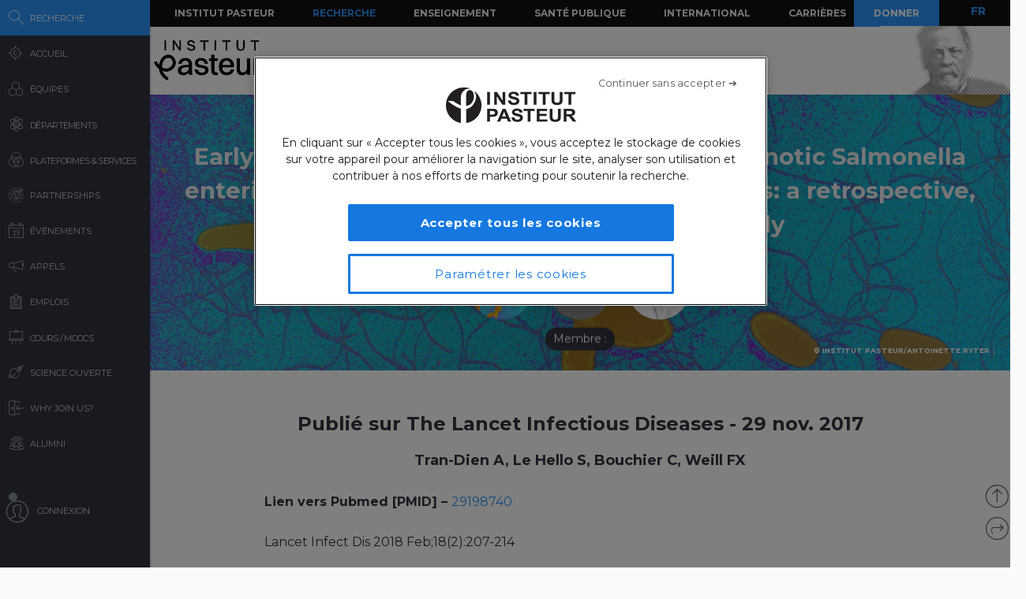

--- FILE ---
content_type: application/javascript
request_url: https://research.pasteur.fr/wp-content/themes/biologyx2/js/sigma/src/sigma.core.js?_=1769771217188
body_size: 4865
content:
;(function(undefined) {
  'use strict';

  var __instances = {};

  /**
   * This is the sigma instances constructor. One instance of sigma represent
   * one graph. It is possible to represent this grapĥ with several renderers
   * at the same time. By default, the default renderer (WebGL + Canvas
   * polyfill) will be used as the only renderer, with the container specified
   * in the configuration.
   *
   * @param  {?*}    conf The configuration of the instance. There are a lot of
   *                      different recognized forms to instantiate sigma, check
   *                      example files, documentation in this file and unit
   *                      tests to know more.
   * @return {sigma}      The fresh new sigma instance.
   *
   * Instanciating sigma:
   * ********************
   * If no parameter is given to the constructor, the instance will be created
   * without any renderer or camera. It will just instantiate the graph, and
   * other modules will have to be instantiated through the public methods,
   * like "addRenderer" etc:
   *
   *  > s0 = new sigma();
   *  > s0.addRenderer({
   *  >   type: 'canvas',
   *  >   container: 'my-container-id'
   *  > });
   *
   * In most of the cases, sigma will simply be used with the default renderer.
   * Then, since the only required parameter is the DOM container, there are
   * some simpler way to call the constructor. The four following calls do the
   * exact same things:
   *
   *  > s1 = new sigma('my-container-id');
   *  > s2 = new sigma(document.getElementById('my-container-id'));
   *  > s3 = new sigma({
   *  >   container: document.getElementById('my-container-id')
   *  > });
   *  > s4 = new sigma({
   *  >   renderers: [{
   *  >     container: document.getElementById('my-container-id')
   *  >   }]
   *  > });
   *
   * Recognized parameters:
   * **********************
   * Here is the exhaustive list of every accepted parameters, when calling the
   * constructor with to top level configuration object (fourth case in the
   * previous examples):
   *
   *   {?string} id        The id of the instance. It will be generated
   *                       automatically if not specified.
   *   {?array}  renderers An array containing objects describing renderers.
   *   {?object} graph     An object containing an array of nodes and an array
   *                       of edges, to avoid having to add them by hand later.
   *   {?object} settings  An object containing instance specific settings that
   *                       will override the default ones defined in the object
   *                       sigma.settings.
   */
  var sigma = function(conf) {
    // Local variables:
    // ****************
    var i,
        l,
        a,
        c,
        o,
        id;

    sigma.classes.dispatcher.extend(this);

    // Private attributes:
    // *******************
    var _self = this,
        _conf = conf || {};

    // Little shortcut:
    // ****************
    // The configuration is supposed to have a list of the configuration
    // objects for each renderer.
    //  - If there are no configuration at all, then nothing is done.
    //  - If there are no renderer list, the given configuration object will be
    //    considered as describing the first and only renderer.
    //  - If there are no renderer list nor "container" object, it will be
    //    considered as the container itself (a DOM element).
    //  - If the argument passed to sigma() is a string, it will be considered
    //    as the ID of the DOM container.
    if (
      typeof _conf === 'string' ||
      _conf instanceof HTMLElement
    )
      _conf = {
        renderers: [_conf]
      };
    else if (Object.prototype.toString.call(_conf) === '[object Array]')
      _conf = {
        renderers: _conf
      };

    // Also check "renderer" and "container" keys:
    o = _conf.renderers || _conf.renderer || _conf.container;
    if (!_conf.renderers || _conf.renderers.length === 0)
      if (
        typeof o === 'string' ||
        o instanceof HTMLElement ||
        (typeof o === 'object' && 'container' in o)
      )
        _conf.renderers = [o];

    // Recense the instance:
    if (_conf.id) {
      if (__instances[_conf.id])
        throw 'sigma: Instance "' + _conf.id + '" already exists.';
      Object.defineProperty(this, 'id', {
        value: _conf.id
      });
    } else {
      id = 0;
      while (__instances[id])
        id++;
      Object.defineProperty(this, 'id', {
        value: '' + id
      });
    }
    __instances[this.id] = this;

    // Initialize settings function:
    this.settings = new sigma.classes.configurable(
      sigma.settings,
      _conf.settings || {}
    );

    // Initialize locked attributes:
    Object.defineProperty(this, 'graph', {
      value: new sigma.classes.graph(this.settings),
      configurable: true
    });
    Object.defineProperty(this, 'middlewares', {
      value: [],
      configurable: true
    });
    Object.defineProperty(this, 'cameras', {
      value: {},
      configurable: true
    });
    Object.defineProperty(this, 'renderers', {
      value: {},
      configurable: true
    });
    Object.defineProperty(this, 'renderersPerCamera', {
      value: {},
      configurable: true
    });
    Object.defineProperty(this, 'cameraFrames', {
      value: {},
      configurable: true
    });
    Object.defineProperty(this, 'camera', {
      get: function() {
        return this.cameras[0];
      }
    });
    Object.defineProperty(this, 'events', {
      value: [
        'click',
        'rightClick',
        'clickStage',
        'doubleClickStage',
        'rightClickStage',
        'clickNode',
        'clickNodes',
        'doubleClickNode',
        'doubleClickNodes',
        'rightClickNode',
        'rightClickNodes',
        'overNode',
        'overNodes',
        'outNode',
        'outNodes',
        'downNode',
        'downNodes',
        'upNode',
        'upNodes'
      ],
      configurable: true
    });

    // Add a custom handler, to redispatch events from renderers:
    this._handler = (function(e) {
      var k,
          data = {};

      for (k in e.data)
        data[k] = e.data[k];

      data.renderer = e.target;
      this.dispatchEvent(e.type, data);
    }).bind(this);

    // Initialize renderers:
    a = _conf.renderers || [];
    for (i = 0, l = a.length; i < l; i++)
      this.addRenderer(a[i]);

    // Initialize middlewares:
    a = _conf.middlewares || [];
    for (i = 0, l = a.length; i < l; i++)
      this.middlewares.push(
        typeof a[i] === 'string' ?
          sigma.middlewares[a[i]] :
          a[i]
      );

    // Check if there is already a graph to fill in:
    if (typeof _conf.graph === 'object' && _conf.graph) {
      this.graph.read(_conf.graph);

      // If a graph is given to the to the instance, the "refresh" method is
      // directly called:
      this.refresh();
    }

    // Deal with resize:
    window.addEventListener('resize', function() {
      if (_self.settings)
        _self.refresh();
    });
  };




  /**
   * This methods will instantiate and reference a new camera. If no id is
   * specified, then an automatic id will be generated.
   *
   * @param  {?string}              id Eventually the camera id.
   * @return {sigma.classes.camera}    The fresh new camera instance.
   */
  sigma.prototype.addCamera = function(id) {
    var self = this,
        camera;

    if (!arguments.length) {
      id = 0;
      while (this.cameras['' + id])
        id++;
      id = '' + id;
    }

    if (this.cameras[id])
      throw 'sigma.addCamera: The camera "' + id + '" already exists.';

    camera = new sigma.classes.camera(id, this.graph, this.settings);
    this.cameras[id] = camera;

    // Add a quadtree to the camera:
    camera.quadtree = new sigma.classes.quad();

    // Add an edgequadtree to the camera:
    if (sigma.classes.edgequad !== undefined) {
      camera.edgequadtree = new sigma.classes.edgequad();
    }

    camera.bind('coordinatesUpdated', function(e) {
      self.renderCamera(camera, camera.isAnimated);
    });

    this.renderersPerCamera[id] = [];

    return camera;
  };

  /**
   * This method kills a camera, and every renderer attached to it.
   *
   * @param  {string|camera} v The camera to kill or its ID.
   * @return {sigma}           Returns the instance.
   */
  sigma.prototype.killCamera = function(v) {
    v = typeof v === 'string' ? this.cameras[v] : v;

    if (!v)
      throw 'sigma.killCamera: The camera is undefined.';

    var i,
        l,
        a = this.renderersPerCamera[v.id];

    for (l = a.length, i = l - 1; i >= 0; i--)
      this.killRenderer(a[i]);

    delete this.renderersPerCamera[v.id];
    delete this.cameraFrames[v.id];
    delete this.cameras[v.id];

    if (v.kill)
      v.kill();

    return this;
  };

  /**
   * This methods will instantiate and reference a new renderer. The "type"
   * argument can be the constructor or its name in the "sigma.renderers"
   * package. If no type is specified, then "sigma.renderers.def" will be used.
   * If no id is specified, then an automatic id will be generated.
   *
   * @param  {?object}  options Eventually some options to give to the renderer
   *                            constructor.
   * @return {renderer}         The fresh new renderer instance.
   *
   * Recognized parameters:
   * **********************
   * Here is the exhaustive list of every accepted parameters in the "options"
   * object:
   *
   *   {?string}            id     Eventually the renderer id.
   *   {?(function|string)} type   Eventually the renderer constructor or its
   *                               name in the "sigma.renderers" package.
   *   {?(camera|string)}   camera Eventually the renderer camera or its
   *                               id.
   */
  sigma.prototype.addRenderer = function(options) {
    var id,
        fn,
        camera,
        renderer,
        o = options || {};

    // Polymorphism:
    if (typeof o === 'string')
      o = {
        container: document.getElementById(o)
      };
    else if (o instanceof HTMLElement)
      o = {
        container: o
      };

    // If the container still is a string, we get it by id
    if (typeof o.container === 'string')
      o.container = document.getElementById(o.container);

    // Reference the new renderer:
    if (!('id' in o)) {
      id = 0;
      while (this.renderers['' + id])
        id++;
      id = '' + id;
    } else
      id = o.id;

    if (this.renderers[id])
      throw 'sigma.addRenderer: The renderer "' + id + '" already exists.';

    // Find the good constructor:
    fn = typeof o.type === 'function' ? o.type : sigma.renderers[o.type];
    fn = fn || sigma.renderers.def;

    // Find the good camera:
    camera = 'camera' in o ?
      (
        o.camera instanceof sigma.classes.camera ?
          o.camera :
          this.cameras[o.camera] || this.addCamera(o.camera)
      ) :
      this.addCamera();

    if (this.cameras[camera.id] !== camera)
      throw 'sigma.addRenderer: The camera is not properly referenced.';

    // Instantiate:
    renderer = new fn(this.graph, camera, this.settings, o);
    this.renderers[id] = renderer;
    Object.defineProperty(renderer, 'id', {
      value: id
    });

    // Bind events:
    if (renderer.bind)
      renderer.bind(
        [
          'click',
          'rightClick',
          'clickStage',
          'doubleClickStage',
          'rightClickStage',
          'clickNode',
          'clickNodes',
          'clickEdge',
          'clickEdges',
          'doubleClickNode',
          'doubleClickNodes',
          'doubleClickEdge',
          'doubleClickEdges',
          'rightClickNode',
          'rightClickNodes',
          'rightClickEdge',
          'rightClickEdges',
          'overNode',
          'overNodes',
          'overEdge',
          'overEdges',
          'outNode',
          'outNodes',
          'outEdge',
          'outEdges',
          'downNode',
          'downNodes',
          'downEdge',
          'downEdges',
          'upNode',
          'upNodes',
          'upEdge',
          'upEdges'
        ],
        this._handler
      );

    // Reference the renderer by its camera:
    this.renderersPerCamera[camera.id].push(renderer);

    return renderer;
  };

  /**
   * This method kills a renderer.
   *
   * @param  {string|renderer} v The renderer to kill or its ID.
   * @return {sigma}             Returns the instance.
   */
  sigma.prototype.killRenderer = function(v) {
    v = typeof v === 'string' ? this.renderers[v] : v;

    if (!v)
      throw 'sigma.killRenderer: The renderer is undefined.';

    var a = this.renderersPerCamera[v.camera.id],
        i = a.indexOf(v);

    if (i >= 0)
      a.splice(i, 1);

    if (v.kill)
      v.kill();

    delete this.renderers[v.id];

    return this;
  };




  /**
   * This method calls the "render" method of each renderer, with the same
   * arguments than the "render" method, but will also check if the renderer
   * has a "process" method, and call it if it exists.
   *
   * It is useful for quadtrees or WebGL processing, for instance.
   *
   * @param  {?object}  options Eventually some options to give to the refresh
   *                            method.
   * @return {sigma}            Returns the instance itself.
   *
   * Recognized parameters:
   * **********************
   * Here is the exhaustive list of every accepted parameters in the "options"
   * object:
   *
   *   {?boolean} skipIndexation A flag specifying wether or not the refresh
   *                             function should reindex the graph in the
   *                             quadtrees or not (default: false).
   */
  sigma.prototype.refresh = function(options) {
    var i,
        l,
        k,
        a,
        c,
        bounds,
        prefix = 0;

    options = options || {};

    // Call each middleware:
    a = this.middlewares || [];
    for (i = 0, l = a.length; i < l; i++)
      a[i].call(
        this,
        (i === 0) ? '' : 'tmp' + prefix + ':',
        (i === l - 1) ? 'ready:' : ('tmp' + (++prefix) + ':')
      );

    // Then, for each camera, call the "rescale" middleware, unless the
    // settings specify not to:
    for (k in this.cameras) {
      c = this.cameras[k];
      if (
        c.settings('autoRescale') &&
        this.renderersPerCamera[c.id] &&
        this.renderersPerCamera[c.id].length
      )
        sigma.middlewares.rescale.call(
          this,
          a.length ? 'ready:' : '',
          c.readPrefix,
          {
            width: this.renderersPerCamera[c.id][0].width,
            height: this.renderersPerCamera[c.id][0].height
          }
        );
      else
        sigma.middlewares.copy.call(
          this,
          a.length ? 'ready:' : '',
          c.readPrefix
        );

      if (!options.skipIndexation) {
        // Find graph boundaries:
        bounds = sigma.utils.getBoundaries(
          this.graph,
          c.readPrefix
        );

        // Refresh quadtree:
        c.quadtree.index(this.graph.nodes(), {
          prefix: c.readPrefix,
          bounds: {
            x: bounds.minX,
            y: bounds.minY,
            width: bounds.maxX - bounds.minX,
            height: bounds.maxY - bounds.minY
          }
        });

        // Refresh edgequadtree:
        if (
          c.edgequadtree !== undefined &&
          c.settings('drawEdges') &&
          c.settings('enableEdgeHovering')
        ) {
          c.edgequadtree.index(this.graph, {
            prefix: c.readPrefix,
            bounds: {
              x: bounds.minX,
              y: bounds.minY,
              width: bounds.maxX - bounds.minX,
              height: bounds.maxY - bounds.minY
            }
          });
        }
      }
    }

    // Call each renderer:
    a = Object.keys(this.renderers);
    for (i = 0, l = a.length; i < l; i++)
      if (this.renderers[a[i]].process) {
        if (this.settings('skipErrors'))
          try {
            this.renderers[a[i]].process();
          } catch (e) {
            console.log(
              'Warning: The renderer "' + a[i] + '" crashed on ".process()"'
            );
          }
        else
          this.renderers[a[i]].process();
      }

    this.render();

    return this;
  };

  /**
   * This method calls the "render" method of each renderer.
   *
   * @return {sigma} Returns the instance itself.
   */
  sigma.prototype.render = function() {
    var i,
        l,
        a,
        prefix = 0;

    // Call each renderer:
    a = Object.keys(this.renderers);
    for (i = 0, l = a.length; i < l; i++)
      if (this.settings('skipErrors'))
        try {
          this.renderers[a[i]].render();
        } catch (e) {
          if (this.settings('verbose'))
            console.log(
              'Warning: The renderer "' + a[i] + '" crashed on ".render()"'
            );
        }
      else
        this.renderers[a[i]].render();

    return this;
  };

  /**
   * This method calls the "render" method of each renderer that is bound to
   * the specified camera. To improve the performances, if this method is
   * called too often, the number of effective renderings is limitated to one
   * per frame, unless you are using the "force" flag.
   *
   * @param  {sigma.classes.camera} camera The camera to render.
   * @param  {?boolean}             force  If true, will render the camera
   *                                       directly.
   * @return {sigma}                       Returns the instance itself.
   */
  sigma.prototype.renderCamera = function(camera, force) {
    var i,
        l,
        a,
        self = this;

    if (force) {
      a = this.renderersPerCamera[camera.id];
      for (i = 0, l = a.length; i < l; i++)
        if (this.settings('skipErrors'))
          try {
            a[i].render();
          } catch (e) {
            if (this.settings('verbose'))
              console.log(
                'Warning: The renderer "' + a[i].id + '" crashed on ".render()"'
              );
          }
        else
          a[i].render();
    } else {
      if (!this.cameraFrames[camera.id]) {
        a = this.renderersPerCamera[camera.id];
        for (i = 0, l = a.length; i < l; i++)
          if (this.settings('skipErrors'))
            try {
              a[i].render();
            } catch (e) {
              if (this.settings('verbose'))
                console.log(
                  'Warning: The renderer "' +
                    a[i].id +
                    '" crashed on ".render()"'
                );
            }
          else
            a[i].render();

        this.cameraFrames[camera.id] = requestAnimationFrame(function() {
          delete self.cameraFrames[camera.id];
        });
      }
    }

    return this;
  };

  /**
   * This method calls the "kill" method of each module and destroys any
   * reference from the instance.
   */
  sigma.prototype.kill = function() {
    var k;

    // Dispatching event
    this.dispatchEvent('kill');

    // Kill graph:
    this.graph.kill();

    // Kill middlewares:
    delete this.middlewares;

    // Kill each renderer:
    for (k in this.renderers)
      this.killRenderer(this.renderers[k]);

    // Kill each camera:
    for (k in this.cameras)
      this.killCamera(this.cameras[k]);

    delete this.renderers;
    delete this.cameras;

    // Kill everything else:
    for (k in this)
      if (this.hasOwnProperty(k))
        delete this[k];

    delete __instances[this.id];
  };




  /**
   * Returns a clone of the instances object or a specific running instance.
   *
   * @param  {?string} id Eventually an instance ID.
   * @return {object}     The related instance or a clone of the instances
   *                      object.
   */
  sigma.instances = function(id) {
    return arguments.length ?
      __instances[id] :
      sigma.utils.extend({}, __instances);
  };



  /**
   * The current version of sigma:
   */
  sigma.version = '1.1.0';




  /**
   * EXPORT:
   * *******
   */
  if (typeof this.sigma !== 'undefined')
    throw 'An object called sigma is already in the global scope.';

  this.sigma = sigma;

}).call(this);
